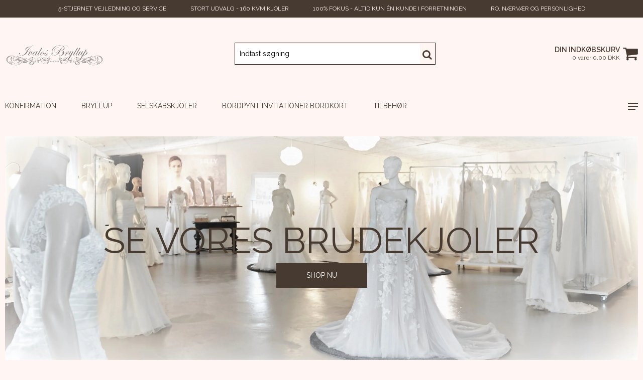

--- FILE ---
content_type: text/css
request_url: https://sw17929.sfstatic.io/upload_dir/templates/template108-athen_copy_1/assets/css/athen.css?v=20210909083632
body_size: 4979
content:
body{overflow-x:hidden}.container,.container.with-xlarge{width:100%}@media (min-width:1410px){.container,.container.with-xlarge{width:1400px;padding-left:10px;padding-right:10px}}.form-label{font-weight:400!important}.button-primary.button-icon{padding-left:1em}.button-primary.button-icon .fa{display:none}.w-notification{position:fixed;z-index:1005;top:0;left:0;right:0;bottom:-10px;display:flex;align-items:center;justify-content:center;background:rgba(0,0,0,.5)}.w-notification .panel{width:90%;max-width:600px;position:relative;border:none!important}.w-notification .modal-close-button{cursor:pointer;position:absolute;top:-14px;right:-14px;background:#777;color:#fff;font-size:20px;padding:4px 8px;border-radius:50%;box-shadow:0 0 5px rgba(0,0,0,.5)}.w-notification .modal-close-button:focus,.w-notification .modal-close-button:hover{color:#777;background:#fff}.usp-top{display:flex;justify-content:center;align-items:center}.usp-top .usp-inner{font-size:12px;padding:10px 24px}@media only screen and (max-width:960px){.usp-top{display:none}}.site-header{padding:40px 0}.site-header>.container>.row{display:flex;align-items:center}.site-header .logo.w-logo img{max-width:100%}.site-header .quick-cart-link{display:flex;align-items:center}.site-header .quick-cart-link img{margin:0;padding-left:6px;width:36px}.site-header .quick-cart-link>.fa{display:block;margin-left:6px;font-size:32px}.site-header .quick-cart-link .cart-overline{text-transform:uppercase;font-weight:600}.site-header .quick-cart-link .cart-underline{font-size:12px}.site-header .quick-cart-link .cart-overline,.site-header .quick-cart-link .cart-underline{text-align:right}.site-header .icon-nav{display:flex;justify-content:flex-end;align-items:center}.site-header .icon-nav .header-icon{font-size:20px}.site-header .icon-nav .header-icon.burger-icon{cursor:pointer;display:inline-block;position:relative;width:20px;height:14px;padding:0 0 0 20px;margin-left:20px!important;display:none}.site-header .icon-nav .header-icon.burger-icon .burger-line{cursor:pointer;position:absolute;left:0;display:block;flex:1;height:2px;width:20px}.site-header .icon-nav .header-icon.burger-icon .burger-line:first-child{top:0}.site-header .icon-nav .header-icon.burger-icon .burger-line:nth-child(2){top:50%;transform:translateY(-50%)}.site-header .icon-nav .header-icon.burger-icon .burger-line:nth-child(3){bottom:0;width:15px}@media only screen and (max-width:960px){.site-header .icon-nav .header-icon.burger-icon{display:block;margin-top:0}}.site-header .mobile-cart-link,.site-header .mobile-search-icon{display:none}@media only screen and (min-width:768px){.site-header .search-row{display:flex;justify-content:center}.site-header .search-row .search-module{width:400px}}@media only screen and (max-width:960px){.site-header .mobile-cart-link{display:flex}.site-header .cart-overline,.site-header .cart-underline{display:none}}@media only screen and (max-width:767px){.site-header{padding:20px 0}.site-header .search-row{display:none}.site-header .mobile-search-icon{display:block}.site-header .logo.w-logo img{max-width:100%;max-height:50px}.site-header .mobile-search-icon{cursor:pointer;font-size:24px!important;margin-right:8px}.site-header .mobile-cart-link .fa{font-size:28px}.site-header .burger-icon{height:18px!important}.site-header>.container>.row{display:flex;align-items:center}}.site-header .search-row .search-module .form-input{margin-top:2px;font-size:1em;padding:9px}.site-header .search-row .search-module .form-input::-moz-placeholder{color:#000;opacity:1}.site-header .search-row .search-module .form-input:-ms-input-placeholder{color:#000;opacity:1}.site-header .search-row .search-module .form-input::-ms-input-placeholder{color:#000;opacity:1}.site-header .search-row .search-module .form-input::placeholder{color:#000;opacity:1}.site-header .search-row .search-module .input-group-button button{border:none!important;background:none!important;font-size:20px;padding:6px}.site-header .search-row .search-module .form-input,.site-header .search-row .search-module .input-group-button,.site-header .search-row .search-module button{height:auto!important;border:none!important}.site-header .m-quick-cart .dropdown{float:none}.site-header .m-quick-cart .dropdown .dropdown-header{display:none}.site-header .m-quick-cart .dropdown .dropdown-container>*{padding:20px}.site-header .m-quick-cart .dropdown .dropdown-footer .button-primary{font-size:16px;padding:8px;padding-left:8px!important}.header-icon.burger-icon{margin-left:auto;margin-top:12px;cursor:pointer;display:inline-block;position:relative;width:20px;height:14px;padding:0 0 0 20px}.header-icon.burger-icon .burger-line{cursor:pointer;position:absolute;left:0;display:block;flex:1;height:2px;width:20px}.header-icon.burger-icon .burger-line:first-child{top:0}.header-icon.burger-icon .burger-line:nth-child(2){top:50%;transform:translateY(-50%)}.header-icon.burger-icon .burger-line:nth-child(3){bottom:0;width:15px}.search-close-button{display:none}.search-row{background:hsla(0,0%,100%,0);transition:background .2s}.search-row.search-overlay{background:rgba(0,0,0,.8);position:fixed;z-index:999;width:100%!important;top:0;bottom:0;left:0;right:0;display:flex!important;justify-content:center;align-items:center}.search-row.search-overlay .search-module{width:90%}.search-row.search-overlay .search-close-button{display:block;position:absolute;padding:30px;top:0;right:0;cursor:pointer}.search-row.search-overlay .search-close-button .fa{color:#fff;font-size:32px}.site-header .search-row.search-overlay .search-module .input-group-button button{background:#fff!important}@media only screen and (max-width:1280px){.site-header .logo.w-logo img{max-width:80%}}@media only screen and (max-width:768px){.site-header .logo.w-logo img{max-width:100%;max-height:50px}}.site-navigation{border-bottom:none!important}@media only screen and (max-width:960px){.site-navigation .burger-icon{display:none!important}}.pagedim{opacity:0;transition:opacity .2s}.hamburger-menu{position:fixed;z-index:1000;left:100%;top:0;bottom:0;min-width:33%;overflow-y:auto;transition:transform .2s}.hamburger-menu .burger-icon{display:none!important}@media only screen and (max-width:1040px){.hamburger-menu{min-width:none;width:50%}}@media only screen and (max-width:768px){.hamburger-menu{min-width:none;width:75%}}.hamburger-menu.show-menu{transform:translateX(-100%)}.hamburger-menu.show-menu+.pagedim{position:fixed;top:0;right:0;bottom:0;left:0;z-index:999;background:rgba(0,0,0,.4);opacity:1}.hamburger-menu .menu-inner-wrapper{background:#fff;min-height:100vh;margin-bottom:0}.hamburger-menu .menu-inner-wrapper ul{padding-left:0}.hamburger-menu .menu-inner-wrapper ul li{list-style-type:none}.hamburger-menu .dropdown .dropdown-menu{display:block;opacity:1;position:static;float:none;padding:0;display:none}.hamburger-menu .dropdown .dropdown-menu .dropdown-container{border:none!important}.hamburger-menu .dropdown .dropdown-menu .w-menu-item{border-bottom:none!important}.hamburger-menu .dropdown:hover .dropdown-menu{display:none!important}.hamburger-menu .dropdown.open .dropdown-menu{display:block!important}.hamburger-menu .menu-header{display:flex;justify-content:space-between;align-items:center;font-size:18px}.hamburger-menu .menu-header h6{font-weight:600;margin:0}.hamburger-menu .menu-header>*{padding:20px}.hamburger-menu .menu-close-button{cursor:pointer}.hamburger-menu .dropdown-pickers.settings-dropdowns{padding:20px}.hamburger-menu .dropdown-pickers.settings-dropdowns .button{display:block;width:100%}.hamburger-menu .dropdown-pickers.settings-dropdowns>*{display:inline-block;vertical-align:top;width:48%}.hamburger-menu .dropdown-pickers.settings-dropdowns .dropdown .dropdown-menu{display:none;min-width:100px}.hamburger-menu .dropdown-pickers.settings-dropdowns .dropdown.open .dropdown-menu{display:block}@media only screen and (max-width:540px){.hamburger-menu .dropdown-pickers.settings-dropdowns>*{width:100%;margin-bottom:20px}}.hamburger-menu .dropdown-menu{min-width:none;width:100%}.hamburger-menu .w-menu>li>a{padding:20px}.hamburger-menu .w-menu .parent.item-primary{pointer-events:none}.hamburger-menu .w-menu a{display:block}.hamburger-menu .dropdown{position:relative}.hamburger-menu .dropdown .marker{position:absolute;top:0;right:0;bottom:0;left:0;pointer-events:all!important;display:flex;justify-content:flex-end}.hamburger-menu .dropdown .marker i{padding:18px 24px;border:none}.hamburger-menu .dropdown.open .fa:before{content:"\f0d8"}#menuReplace,.menu-dropdown-toggle{display:none}@media only screen and (max-width:768px){#menuReplace{display:block}.site-navigation{display:none}.site-header{box-shadow:0 3px 5px rgba(0,0,0,.08)}.logo.w-logo img{margin:0}#menuReplace .b-category-li-0>a{font-weight:700}#menuReplace .b-category-li-0 a{display:block;padding:20px}#menuReplace .b-category-li-0 .dropdown-megamenu{padding:0 20px}#menuReplace .b-category-li-0 .b-productcategories-level-2{margin:0 0 0 20px}#menuReplace .parent-category>a{position:relative}#menuReplace .parent-category .menu-dropdown-toggle{display:block;position:absolute;z-index:1001;top:0;right:0;width:50%;text-align:right;padding:20px}#menuReplace .parent-category .dropdown-megamenu{display:none}#menuReplace .parent-category .dropdown-megamenu.visible{display:block}.sidebarMenu{margin-top:-8px}.sidebarMenu .w-menu-item.item-1,.sidebarMenu .w-menu-item.item-8{display:none}}.menu-action-header{cursor:pointer}.main-menu{position:relative;z-index:998}.main-menu #clonedMenu{list-style:none;padding-left:0;display:flex}.main-menu #clonedMenu .menu-dropdown-toggle{display:none}.main-menu #clonedMenu li.b-category-li-0>a{display:block;text-transform:uppercase;padding:10px 50px 10px 0}.main-menu #clonedMenu li.b-category-li-0 .dropdown-megamenu{display:none;position:absolute;right:0;left:0;padding:20px;box-shadow:0 5px 10px 0 rgba(0,0,0,.05)}.main-menu #clonedMenu li.b-category-li-0 .dropdown-megamenu .container{padding:10px 0;box-shadow:0 -5px 5px 0 rgba(0,0,0,.03)}.main-menu #clonedMenu li.b-category-li-0 .dropdown-megamenu .b-productcategories-level-1{display:flex}.main-menu #clonedMenu li.b-category-li-0 .dropdown-megamenu .b-productcategories-level-1>li{width:20%;padding-right:20px}.main-menu #clonedMenu li.b-category-li-0 .dropdown-megamenu .b-productcategories-level-1>li>a{display:block;padding:12px 0;font-size:16px}.main-menu #clonedMenu li.b-category-li-0 .dropdown-megamenu .b-productcategories-level-1 .b-productcategories-level-2{margin-top:10px}.main-menu #clonedMenu li.b-category-li-0 .dropdown-megamenu .b-productcategories-level-1 .b-productcategories-level-2 a{display:block;padding:6px 0}.main-menu #clonedMenu li.b-category-li-0:hover .dropdown-megamenu{display:block}.main-menu #clonedMenu ul{padding-left:0}.main-menu #clonedMenu li{list-style-type:none}.hideExcess li:nth-child(1n+11){display:none}.site-footer *{line-height:1.8}.site-footer hr{display:none}.site-footer a{display:inline-block}.site-footer .h4,.site-footer h4{font-size:18px;font-weight:600}.site-footer ul{padding-left:0;list-style:none}.site-footer .w-newsletter-signup .panel-body,.site-footer .w-newsletter-signup .panel-footer,.site-footer .w-newsletter-signup .panel-heading{padding-left:0}.site-footer .w-newsletter-signup .panel-heading{padding-top:0;border-bottom:none}.site-footer .w-newsletter-signup .panel-heading p{padding-top:20px;padding-bottom:0}.site-footer .w-newsletter-signup .panel-body{padding-top:0}.site-footer .w-newsletter-signup .panel-footer{padding-top:0;border-top:none}.site-footer .w-newsletter-signup .button-primary{text-transform:uppercase;display:block;width:100%;font-size:16px}.site-footer .w-newsletter-signup fieldset+fieldset{margin-top:24px}.site-footer .w-newsletter-signup .form-input{border-top:none;border-left:none;border-right:none;font-size:14px;padding-left:0;color:#000!important}.site-footer .social-links{padding:0!important}.site-footer .social-links .social-link{line-height:1;font-size:24px;display:inline;margin-right:20px}.site-footer .social-links .social-link .fa{padding:0}@media only screen and (max-width:960px){.site-footer .col-xl-6+.col-xl-6{margin-top:30px}}.footer-paymenticons{margin-bottom:-20px}.pageTypeFrontpage .site-slider{position:relative}.site-slider .owl-pagination{display:none}.site-slider .w-slider-caption{position:absolute;top:0;bottom:0;left:0;right:0;background:none!important;display:flex;flex-direction:column;align-items:center;justify-content:center}.site-slider .w-slider-caption .item-title .h2{text-transform:uppercase}@media only screen and (min-width:1200px){.site-slider .w-slider-caption .item-title .h2{font-size:72px}}.site-slider .w-slider-caption .item-text .h4{margin-bottom:20px}.site-slider .w-slider-caption .item-link .button-text{display:inline-block;padding-left:60px;padding-right:60px;text-transform:uppercase}.site-slider .w-slider-caption .item-link .button-text .fa{display:none}.m-text-header,.page-title{border:none}.m-text-header .h1,.m-text-header h1,.page-title .h1,.page-title h1{text-transform:uppercase}@media only screen and (min-width:960px){.m-text-header .h1,.m-text-header h1,.page-title .h1,.page-title h1{font-size:36px}}.frontpage-content .m-text-article{text-align:center;margin-bottom:30px}.frontpage-content .m-text-article *{line-height:1.8}.category-item:hover{opacity:.8}.category-item .category-item-content{position:relative}.category-item .category-item-title{position:absolute;bottom:30px;width:100%;text-align:center}.category-item .category-item-title a .h5{display:inline-block;padding:10px 24px}.frontpage-category-item{position:relative;overflow:hidden}.frontpage-category-item img{width:100%!important;height:100%!important;-o-object-fit:cover;object-fit:cover;margin-bottom:0}.frontpage-featured{display:-ms-grid;display:grid;-ms-grid-columns:1fr 1fr 1fr 1fr;-ms-grid-rows:350px 350px;grid-template-columns:repeat(4,1fr);grid-template-rows:repeat(2,350px);grid-column-gap:30px;grid-row-gap:30px;margin-bottom:30px}.frontpage-featured .category-item:first-child{-ms-grid-column:1;-ms-grid-row:1;-ms-grid-row-span:2;-ms-grid-column-span:2;grid-area:1/1/3/3}.frontpage-featured .category-item:nth-child(2){-ms-grid-column:3;-ms-grid-row:1;grid-area:1/3/2/4}.frontpage-featured .category-item:nth-child(3){-ms-grid-column:4;-ms-grid-row:1;grid-area:1/4/2/5}.frontpage-featured .category-item:nth-child(4){-ms-grid-column:3;-ms-grid-row:2;-ms-grid-column-span:2;grid-area:2/3/3/5}.frontpage-featured.gridFallback .category-item a{display:block}.frontpage-featured.gridFallback .category-item:first-child a{margin-right:12px}.frontpage-featured.gridFallback .category-item:nth-child(2) a{margin-left:12px;margin-bottom:12px;margin-right:6px}.frontpage-featured.gridFallback .category-item:nth-child(3) a{margin-bottom:12px;margin-left:18px}.frontpage-featured.gridFallback .category-item:nth-child(4) a{margin-left:12px;margin-top:8px}.frontpage-featured .fp-placeholder{width:100%;height:100%}.frontpage-featured .category-item{margin-bottom:0}@media only screen and (max-width:1100px){.frontpage-featured{display:flex;flex-wrap:wrap;margin-right:0;-ms-grid-columns:none;grid-template-columns:none;-ms-grid-rows:none;grid-template-rows:none;grid-column-gap:0;grid-row-gap:0}.frontpage-featured .category-item{width:calc(50% - 30px);padding:0 15px;margin-bottom:30px}}@media only screen and (max-width:768px){.frontpage-featured .category-item{width:50%;margin:0 0 30px;padding:0 15px}}@media only screen and (max-width:568px){.frontpage-featured .category-item{width:100%;margin:0 15px 30px}}.usp-frontpage{position:relative;margin-top:-20px;margin-bottom:22px}.usp-frontpage .usp-slider{display:flex;justify-content:space-around;align-items:center}.usp-frontpage .usp-line{position:absolute;top:50%;height:2px;width:100%}@media only screen and (max-width:768px){.usp-frontpage .usp-line{display:none}}.usp-frontpage .owl-item,.usp-frontpage .usp-slider>.usp-inner{width:20%;padding:30px 20px;text-align:center;position:relative;z-index:2;font-size:12px}.usp-frontpage .owl-item .fa,.usp-frontpage .usp-slider>.usp-inner .fa{display:block;font-size:20px;margin-bottom:8px}.usp-frontpage .owl-item{padding:0 20px}.usp-frontpage .owl-item .usp-inner{padding:30px 20px}.usp-frontpage .owl-buttons .owl-next,.usp-frontpage .owl-buttons .owl-prev{position:absolute;z-index:3;top:45%}.usp-frontpage .owl-buttons .owl-next .fa,.usp-frontpage .owl-buttons .owl-prev .fa{font-size:16px;color:#000!important}.usp-frontpage .owl-buttons .owl-next{right:40px}.usp-frontpage .owl-buttons .owl-prev{left:40px}#frontpage-brands-products{padding:40px 0}#frontpage-brands-products .owl-wrapper{display:flex!important;align-items:center}#frontpage-brands-products img{max-width:100%}.panel-footer.brands__flex{padding:1em!important;border:0;align-items:center}.panel-footer.brands__flex:hover{opacity:.8}.panel-footer.brands__flex #frontpage-brands-products .owl-wrapper-outer .owl-wrapper .owl-item a{display:flex;align-items:center;justify-content:center}.productItem .type-col,.productItem .type-row{border:none!important;transition:all .2s;transform:scale(1);box-shadow:0,0,0,transparent}.productItem .type-col.highlightedItem,.productItem .type-col:hover,.productItem .type-row.highlightedItem,.productItem .type-row:hover{box-shadow:0 50px 95px -15px rgba(0,0,0,.15)}.productItem .type-col .product-transaction,.productItem .type-row .product-transaction{border-top:none!important;background:none!important}.productItem .type-col .m-productlist-stock,.productItem .type-col .m-productlist-title,.productItem .type-col .m-reviews-stars{text-align:center}.productItem .type-col .m-productlist-discount{margin-bottom:0;padding:0 8px}.productItem .type-col .m-productlist-itemNumber,.productItem .type-col .m-productlist-short-description *{text-align:center}.productItem .type-col .prices{display:flex;flex-wrap:wrap;justify-content:center}.productItem .type-col .prices *{display:block;flex:1;min-width:50%;margin:0;text-align:center}.productItem .type-col .prices .product-various-price-info{min-width:100%}.productItem .type-col .prices .m-productlist-price{font-size:14px;font-weight:700}.select2-container .select2-choice{box-shadow:none!important;height:auto!important;padding:4px 12px}.select2-container .select2-choice .select2-arrow b{height:auto!important;background:none!important;margin-top:4px;margin-right:10px}.select2-container .select2-choice .select2-arrow b:after{font-family:FontAwesome;content:"\f078"}.select2-container.select2-dropdown-open .select2-choice .select2-arrow b:after{content:"\f077"}@media only screen and (-webkit-min-device-pixel-ratio:1.5),only screen and (-webkit-min-device-pixel-ratio:2),only screen and (min-resolution:2dppx){.select2-container .select2-choice .select2-arrow b,.select2-container .select2-choice abbr,.select2-search-choice-close,.select2-search input{background-image:none!important}}.categoryOverlay{display:block;width:100%;min-height:200px}.category-item-image,.categoryOverlay{display:block;margin:0 auto}.category-item-image img{position:static!important}.category-description *,.category-short-description *{line-height:1.8}.category-description{margin-bottom:20px}.badge{text-transform:uppercase;font-weight:400;padding:8px 12px}.m-product .splash,.m-productlist .splash{left:18px}@media only screen and (max-width:768px){.productItem.col-xl-6{width:50%!important;float:none;display:inline-block;vertical-align:top}}.m-product-transaction.product-transaction .m-product-transaction-unittitle{display:none!important}.m-product-transaction.product-transaction .m-product-transaction-amount input{border-right:1px solid #cfcfcf!important;padding:1em;height:auto}.m-product-transaction.product-transaction .col-s-2:first-child{width:25%}.m-product-transaction.product-transaction .col-s-2:last-child{width:75%}@media only screen and (max-width:768px){.m-product-transaction.product-transaction .col-s-2:first-child{width:33%}.m-product-transaction.product-transaction .col-s-2:last-child{width:66%}}.m-product-transaction.product-transaction .button,.m-product-transaction.product-transaction .button-primary,.m-product-transaction.product-transaction .button-primary.button-icon.pull-right{width:100%;font-size:1.25em;text-transform:uppercase}.pageTypeproduct .modules.m-product{padding-bottom:20px;margin-bottom:50px}.pageTypeproduct .m-product-title{text-transform:none}.pageTypeproduct .m-product-orderform-dropdown-list-item .m-product-orderform-transaction{padding-top:3px}.pageTypeproduct .m-product-wishlist-button:before{font-family:FontAwesome;padding-right:4px;content:"\f06b"}.pageTypeproduct .m-product.m-product-additional-info{margin:40px 0}.pageTypeproduct .m-product.m-product-additional-info .nav-tabs .xsmall.button-icon,.pageTypeproduct .m-product.m-product-additional-info .nav-tabs .xsmall.pager-group>.button-icon{padding-left:.5em!important}.pageTypeproduct .m-product.m-product-additional-info .nav-tabs>li{float:none;display:block}.pageTypeproduct .m-product.m-product-additional-info .nav-tabs>li a.tab-link{display:block;width:100%;padding:12px 0;background:none!important;border-left:none;border-right:none;position:relative}.pageTypeproduct .m-product.m-product-additional-info .nav-tabs>li a.tab-link:after{position:absolute;right:0;font-family:FontAwesome;content:"\f067"}.pageTypeproduct .m-product.m-product-additional-info .nav-tabs>li .pane{padding:20px 0;display:none}.pageTypeproduct .m-product.m-product-additional-info .nav-tabs>li .panel-body{padding:0}.pageTypeproduct .m-product.m-product-additional-info .nav-tabs>li.active .pane{display:block}.pageTypeproduct .m-product.m-product-additional-info .nav-tabs>li.active a.tab-link:after{content:"\f068"}.pageTypeproduct .m-product-nav .m-product-nav-cycle .button{padding:.5em 1em!important;margin-right:6px}@media only screen and (max-width:768px){.pageTypeproduct .m-product-nav .m-product-nav-cycle .pager-group{display:flex;justify-content:space-between}.pageTypeproduct .m-product-nav .m-product-nav-cycle .button{display:flex;align-items:center;justify-content:center;max-width:95%;margin-right:0}}.pageTypeproduct .variantInfoPanel .panel-warning{border:none;background:none;padding:0;margin-top:0;margin-bottom:30px}.pageTypeproduct .variantInfoPanel .panel-warning .panel-body{padding:0}.pageTypeproduct .m-product-price-before-discount{padding-left:10px}.pageTypeproduct .m-widgets.w-social *{width:auto!important}.pageTypeproduct .m-widgets.w-social iframe{position:static!important}.pageTypeproduct .t-striped li{background:none!important}.pageTypeproduct hr{border-top:none!important}.pageTypeproduct .m-product-buttons-list-separator,.pageTypeproduct .m-product-description-separator,.pageTypeproduct .m-product-dropdown-list-separator,.pageTypeproduct .m-product-packet-separator-variant{display:none!important}.pageTypeproduct .m-product-price{font-weight:600}.pageTypeproduct .button-primary.button-icon.pull-right,.pageTypeproduct .m-product-transaction-amount .input-group{width:100px}@media only screen and (max-width:768px){.pageTypeproduct .button-primary.button-icon.pull-right,.pageTypeproduct .m-product-transaction-amount .input-group{width:100%}}.pageTypeproduct .button-primary.button-icon.pull-right,.pageTypeproduct .m-product-transaction-button .button-primary{max-width:250px;margin-left:-100px}@media only screen and (max-width:1250px){.pageTypeproduct .button-primary.button-icon.pull-right,.pageTypeproduct .m-product-transaction-button .button-primary{margin-left:-50px}}@media only screen and (max-width:768px){.pageTypeproduct .button-primary.button-icon.pull-right,.pageTypeproduct .m-product-transaction-button .button-primary{margin-left:0;max-width:100%}}.pageTypecart .m-cart .button-primary{display:inline-block;font-size:16px;font-weight:500}.pageTypecart .cart-utility-actions .button{margin:0;max-width:300px;display:inline-block}@media only screen and (max-width:768px){.pageTypecart .cart-utility-actions .button{max-width:50%;width:40%}}.pageTypecart .m-cart-coupon-row .button{display:inline-block}.pageTypecart .m-cart-product-title{font-weight:700}.pageTypecart .cart-link-addto-wishlist{padding-left:0}@media only screen and (max-width:768px){.pageTypecart .cart-link-addto-wishlist{text-align:left;padding:20px 20px 10px 0}}.pageTypecart .cart-total-value .button-text{padding-right:0}.pageTypecart .cart-total-value .button-text:before{font-family:FontAwesome;content:"\f1f8";padding-right:4px}@media only screen and (max-width:768px){.pageTypecart .cart-total-value .button-text{display:inline-block;text-align:left;padding-left:0}}.pageTypecart .m-cart-content .t-striped li{background:none!important}.pageTypecart .m-cart-free-delivery{font-weight:700}.cart-content .productItem,.products-related-list .productItem{margin-bottom:0}.pageTypecheckout .step5 .conditions .button{display:none}.pageTypecheckout .step5 .conditions .button-primary{display:block;width:100%;font-size:1.25em;font-weight:700}.pageTypecheckout .orderSummary .panel{border:none}.pageTypecheckout .orderSummary .t-striped li{background:none!important}.pageTypecheckout .orderSummary .table tr:last-of-type td{border-bottom:none}@media only screen and (max-width:400px){.productItem .product-transaction .col-s-1{display:none}.productItem .product-transaction .col-s-3{width:100%!important}.w-notification .panel{margin-right:20px}}.pageTypeproduct .category-item-image img{width:100%!important;height:200px!important;-o-object-fit:cover;object-fit:cover}.product-slider-theme img{margin:0 auto}.pageTypeproduct .m-product-nav .m-product-nav-cycle .button.m-product-nav-prev{padding-left:3em!important}.pageTypeproduct .m-product-nav .m-product-nav-cycle .button.m-product-nav-next{padding-right:3em!important}.hamburger-menu .menu-inner-wrapper ul li{position:relative;z-index:1000}.m-product .m-orderform .m-product-transaction.product-transaction .m-product-transaction-button .w-checkout-buttons,.m-product .m-orderform .m-product-transaction.product-transaction .m-product-transaction-button>[name=cartadd]{margin-left:0}.m-product .m-orderform .m-product-transaction.product-transaction .m-product-transaction-button .w-checkout-buttons .w-checkout-button{width:auto;margin-left:auto}.m-product .m-orderform .m-product-transaction.product-transaction .m-product-transaction-button .w-checkout-buttons .w-checkout-buttons-headline{text-align:right}@media (max-width:768px){.m-product .m-orderform .m-product-transaction.product-transaction .m-product-transaction-button .w-checkout-buttons .w-checkout-buttons-headline{text-align:center}}@media (max-width:768px){.m-product .m-orderform .m-product-transaction.product-transaction .m-product-transaction-button .w-checkout-buttons .w-checkout-option .w-checkout-button{margin-right:auto;width:100%;max-width:200px}.m-product .m-orderform .m-product-transaction.product-transaction .m-product-transaction-button .w-checkout-buttons .w-checkout-option .w-checkout-button>img{width:100%}}.m-product .w-checkout-buttons{margin-bottom:1em;margin-left:-100px}@media (max-width:1250px){.m-product .w-checkout-buttons{margin-left:-50px}}@media (max-width:768px){.m-product .w-checkout-buttons{margin-left:0}.m-product .w-checkout-buttons .w-checkout-buttons-headline{text-align:center}}@media (min-width:768px){.m-product .w-checkout-buttons .w-checkout-button{margin:0}}@media (max-width:411px){.m-product .w-checkout-buttons .w-checkout-button{margin-right:auto}}.footer-brands,.usp-frontpage .owl-item .fa,.usp-frontpage .usp-line{display:none}.usp-frontpage .usp-inner{min-height:92px!important}.m-productlist-item{border-style:solid}.sticky{position:fixed!important;top:0!important;width:100%!important;z-index:10000!important}@media only screen and (max-width:768px){.site-header{position:fixed!important;top:0!important;width:100%!important;z-index:200!important}.site-slider{margin-top:90px!important}}#clonedMenu{flex-wrap:wrap!important}
/*# sourceMappingURL=athen.css.map */


--- FILE ---
content_type: text/css
request_url: https://sw17929.sfstatic.io/upload_dir/templates/template108-athen_copy_1/assets/css/theme.css?v=20251101125355
body_size: 5612
content:
/*
 * This file is generated dynamically by the system. Avoid editing this file manually
 */
@import url("https://fonts.googleapis.com/css?family=Raleway:400,500,600,700&display=swap");/* Add a border to the thumbnails. */html{color:#473a31;}h1,.h1,h2,.h2,h3,.h3,h4,.h4,h5,.h5,h6,.h6{color:#473a31;}a:visited,a{color:#473a31;}a:visited h1,a h1,a:visited .h1,a .h1,a:visited h2,a h2,a:visited .h2,a .h2,a:visited h3,a h3,a:visited .h3,a .h3,a:visited h4,a h4,a:visited .h4,a .h4,a:visited h5,a h5,a:visited .h5,a .h5,a:visited h6,a h6,a:visited .h6,a .h6,h1 a:visited,h1 a,.h1 a:visited,.h1 a,h2 a:visited,h2 a,.h2 a:visited,.h2 a,h3 a:visited,h3 a,.h3 a:visited,.h3 a,h4 a:visited,h4 a,.h4 a:visited,.h4 a,h5 a:visited,h5 a,.h5 a:visited,.h5 a,h6 a:visited,h6 a,.h6 a:visited,.h6 a,a:visited h1,a h1,.h1 a:visited,.h1 a,a:visited h2,a h2,a:visited .h2,a .h2,a:visited h3,a h3,a:visited .h3,a .h3,a:visited h4,a h4,a:visited .h4,a .h4,a:visited h5,a h5,a:visited .h5,a .h5,a:visited h6,a h6,a:visited .h6,a .h6{color:#473a31;text-decoration:none;}a:hover{text-decoration:none;color:#655346;}a:focus{outline:thin dotted;}a a:hover,a a:active{outline:none;}s,del{color:#745f50;}small{color:#745f50;}mark,.mark{color:#fff;background-color:#473a31;border-radius:0;}hr{border-color:#473a31;}.form-input,.form-label.input-group-main{-webkit-border-radius:0;-moz-border-radius:0;-ms-border-radius:0;border-radius:0;border-color:#cfcfcf !important;background-color:#fff;color:#656764;-webkit-box-shadow:inset 0 1px 5px rgba(0, 0, 0, .1) 0px 5px #333 ;-moz-box-shadow:inset 0 1px 5px rgba(0, 0, 0, .1) 0px 5px #333 ;box-shadow:inset 0 1px 5px rgba(0, 0, 0, .1) 0px 5px #333 ;}.form-input:hover,.form-label.input-group-main:hover{background-color:#fcfcfc;}.form-input:focus,.form-label.input-group-main:focus{-webkit-box-shadow:0 0 4px 1px rgba(190, 234, 255, .75) inset 0 1px 5px rgba(0, 0, 0, .1) 5px #333 ;-moz-box-shadow:0 0 4px 1px rgba(190, 234, 255, .75) inset 0 1px 5px rgba(0, 0, 0, .1) 5px #333 ;box-shadow:0 0 4px 1px rgba(190, 234, 255, .75) inset 0 1px 5px rgba(0, 0, 0, .1) 5px #333 ;}.form-input.is-disabled,.form-label.input-group-main.is-disabled,.form-input:disabled,.form-label.input-group-main:disabled{color:#b2b3b1;background-color:#fcfcfc;}.form-select option:disabled{color:#745f50;}.input-group-image img,.input-group-main,.input-group-addon{border-color:#cfcfcf !important;}.input-group:hover .input-group-image img,.input-group-image .input-group:hover img,.input-group:hover .input-group-main,.input-group:hover .input-group-addon,.input-group:focus .input-group-image img,.input-group-image .input-group:focus img,.input-group:focus .input-group-main,.input-group:focus .input-group-addon{background-color:#fcfcfc;}.input-group-image > img{-webkit-border-radius:0;-moz-border-radius:0;-ms-border-radius:0;border-radius:0;}.input-group-addon{-webkit-border-radius:0;-moz-border-radius:0;-ms-border-radius:0;border-radius:0;color:#656764;background-color:#fcfcfc;}.input-group .input-group-addon:first-child,.input-group .input-group-main:first-child{border-top-right-radius:0;border-bottom-right-radius:0;border-right:0;}.input-group .input-group-addon:not(:first-child):not(:last-child),.input-group .input-group-main:not(:first-child):not(:last-child){border-right:0;-webkit-border-radius:0;-moz-border-radius:0;-ms-border-radius:0;border-radius:0;}.input-group .input-group-addon:last-child,.input-group .input-group-main:last-child{border-top-left-radius:0;border-bottom-left-radius:0;}.input-group .input-group-button:first-child > .button{border-top-right-radius:0;border-bottom-right-radius:0;border-right:0;margin-right:-1px;}.input-group .input-group-button:not(:first-child):not(:last-child) > .button{border-right:0;margin-left:-1px;-webkit-border-radius:0;-moz-border-radius:0;-ms-border-radius:0;border-radius:0;}.input-group .input-group-button:last-child > .button{border-top-left-radius:0;border-bottom-left-radius:0;margin-left:-1px;}.input-group .input-group-image:first-child > img{border-top-right-radius:0;border-bottom-right-radius:0;border-right:0;margin-right:-1px;}.input-group .input-group-image:not(:first-child):not(:last-child) > img{border-right:0;margin-left:-1px;-webkit-border-radius:0;-moz-border-radius:0;-ms-border-radius:0;border-radius:0;}.input-group .input-group-image:last-child > img{border-top-left-radius:0;border-bottom-left-radius:0;margin-left:-1px;}.badge{-webkit-border-radius:0;-moz-border-radius:0;-ms-border-radius:0;border-radius:0;}.badge.badge-clean{background-color:transparent;color:#473a31;}.badge.badge-info{background-color:#ededeb;border-color:#d5d5d0;color:#79792d;}.badge.badge-info a{color:#79792d;font-weight:bold;text-decoration:underline;}.badge.badge-succes{background-color:#e2f0dd;border-color:#c4e0ba;color:#318b10;}.badge.badge-succes a{color:#318b10;font-weight:bold;text-decoration:underline;}.badge.badge-warning{background-color:#e3f5fa;border-color:#b8e6f2;color:#0086ab;}.badge.badge-warning a{color:#0086ab;font-weight:bold;text-decoration:underline;}.badge.badge-danger{background-color:#ebdddf;border-color:#d8bdc1;color:#b84455;}.badge.badge-danger a{color:#b84455;font-weight:bold;text-decoration:underline;}.button,.button-text,.button-group,.button-default,.button-primary{-webkit-border-radius:0;-moz-border-radius:0;-ms-border-radius:0;border-radius:0;}.button-group{border-color:#473a31;}.button-group > li .button{-webkit-border-radius:0;-moz-border-radius:0;-ms-border-radius:0;border-radius:0;}.button-group > li:first-child > .button{border-top-left-radius:0;border-bottom-left-radius:0;}.button-group > li:last-child > .button{border-top-right-radius:0;border-bottom-right-radius:0;}.button,.button:visited{border-color:#cdc3c3;color:#6c6c6c;background-color:#f0eded;}.button:hover,.button:visited:hover,.button:focus,.button:visited:focus{color:#6c6c6c;background-color:#e4dfdf;}.button:active,.button:visited:active{color:#6c6c6c;-webkit-box-shadow:inset 0 2px 3px rgba(0, 0, 0, .15) 0px 5px #333 ;-moz-box-shadow:inset 0 2px 3px rgba(0, 0, 0, .15) 0px 5px #333 ;box-shadow:inset 0 2px 3px rgba(0, 0, 0, .15) 0px 5px #333 ;}.button.is-disabled,.button:visited.is-disabled,.button:disabled,.button:visited:disabled{color:#6c6c6c !important;border-color:#efefef;background-color:#efefef;}.button.button-icon > .fa{color:#6c6c6c;background-color:#d9d1d1;}.button.button-icon:active > .fa{-webkit-box-shadow:inset 0 2px 3px rgba(0, 0, 0, .15) 0px 5px #333 ;-moz-box-shadow:inset 0 2px 3px rgba(0, 0, 0, .15) 0px 5px #333 ;box-shadow:inset 0 2px 3px rgba(0, 0, 0, .15) 0px 5px #333 ;}.button.button-icon:hover > .fa,.button.button-icon:focus > .fa{background-color:#c2b5b5;color:#6c6c6c;}.button.button-icon.is-disabled,.button.button-icon:disabled{border-color:#efefef;}.button.button-icon.is-disabled > .fa,.button.button-icon:disabled > .fa{background-color:#efefef !important;}.button.button-icon > .fa{-webkit-border-radius:0;-moz-border-radius:0;-ms-border-radius:0;border-radius:0;border-bottom-left-radius:0;border-top-left-radius:0;border-top-right-radius:0;border-bottom-right-radius:0;}.button.button-icon.right > .fa{-webkit-border-radius:0;-moz-border-radius:0;-ms-border-radius:0;border-radius:0;border-top-left-radius:0;border-bottom-left-radius:0;border-top-right-radius:0;border-bottom-right-radius:0;}.button-primary,.button-primary:visited{border-color:#745f50;color:#fff6f3;background-color:#473a31;}.button-primary:hover,.button-primary:visited:hover,.button-primary:focus,.button-primary:visited:focus{color:#fff6f3;background-color:#56463b;}.button-primary:active,.button-primary:visited:active{color:#fff6f3;-webkit-box-shadow:inset 0 2px 3px rgba(0, 0, 0, .15) 0px 5px #333 ;-moz-box-shadow:inset 0 2px 3px rgba(0, 0, 0, .15) 0px 5px #333 ;box-shadow:inset 0 2px 3px rgba(0, 0, 0, .15) 0px 5px #333 ;}.button-primary.is-disabled,.button-primary:visited.is-disabled,.button-primary:disabled,.button-primary:visited:disabled{color:#fef7f4 !important;border-color:#3c3c3c;background-color:#3c3c3c;}.button-primary.button-icon > .fa{color:#fff6f3;background-color:#655346;}.button-primary.button-icon:active > .fa{-webkit-box-shadow:inset 0 2px 3px rgba(0, 0, 0, .15) 0px 5px #333 ;-moz-box-shadow:inset 0 2px 3px rgba(0, 0, 0, .15) 0px 5px #333 ;box-shadow:inset 0 2px 3px rgba(0, 0, 0, .15) 0px 5px #333 ;}.button-primary.button-icon:hover > .fa,.button-primary.button-icon:focus > .fa{background-color:#836b5b;color:#fff6f3;}.button-primary.button-icon.is-disabled,.button-primary.button-icon:disabled{border-color:#3c3c3c;}.button-primary.button-icon.is-disabled > .fa,.button-primary.button-icon:disabled > .fa{background-color:#3c3c3c !important;}.button-text,.button-text:visited{color:#473a31;text-decoration:none;background-color:transparent;}.button-text:hover,.button-text:visited:hover,.button-text:focus,.button-text:visited:focus{color:#56463b;background-color:transparent;text-decoration:underline;-webkit-box-shadow:none 0px 5px #333 ;-moz-box-shadow:none 0px 5px #333 ;box-shadow:none 0px 5px #333 ;}.button-text:active,.button-text:visited:active{color:#655346;}.symbol.symbol-button{color:#9e8573;}.symbol.symbol-button:hover{color:#473a31;}.panel-success{background-color:#e2f0dd;border-color:#c4e0ba;color:#318b10;}.panel-success h1,.panel-success h2,.panel-success h3,.panel-success h4,.panel-success h5,.panel-success h6,.panel-success .h1,.panel-success .h2,.panel-success .h3,.panel-success .h4,.panel-success .h5,.panel-success .h6{color:#318b10;}.panel-success .panel-footer,.panel-success .panel-heading{border-color:#c4e0ba;}.panel-success a{color:#318b10;font-weight:bold;text-decoration:underline;}.panel-warning{background-color:#e3f5fa;border-color:#b8e6f2;color:#0086ab;}.panel-warning h1,.panel-warning h2,.panel-warning h3,.panel-warning h4,.panel-warning h5,.panel-warning h6,.panel-warning .h1,.panel-warning .h2,.panel-warning .h3,.panel-warning .h4,.panel-warning .h5,.panel-warning .h6{color:#0086ab;}.panel-warning .panel-footer,.panel-warning .panel-heading{border-color:#b8e6f2;}.panel-warning a{color:#0086ab;font-weight:bold;text-decoration:underline;}.panel-danger{background-color:#ebdddf;border-color:#d8bdc1;color:#b84455;}.panel-danger h1,.panel-danger h2,.panel-danger h3,.panel-danger h4,.panel-danger h5,.panel-danger h6,.panel-danger .h1,.panel-danger .h2,.panel-danger .h3,.panel-danger .h4,.panel-danger .h5,.panel-danger .h6{color:#b84455;}.panel-danger .panel-footer,.panel-danger .panel-heading{border-color:#d8bdc1;}.panel-danger a{color:#b84455;font-weight:bold;text-decoration:underline;}.panel-default{border-color:transparent;color:#473a31;background-color:transparent;}.panel-default .panel-heading,.panel-default .panel-footer{border-color:transparent;}.panel-border{border-color:#473a31;color:#473a31;background-color:#fff6f3;}.panel-border .panel-footer,.panel-border .panel-heading{background-color:#ffe3da;border-color:#473a31;}.panel-border .t-striped > li:nth-child(odd){background-color:#ffd0c0;}.panel-border .panel-heading,.panel-border .panel-footer{border-color:#473a31;}.panel-info{background-color:#ededeb;border-color:#d5d5d0;color:#79792d;}.panel-info h1,.panel-info h2,.panel-info h3,.panel-info h4,.panel-info h5,.panel-info h6,.panel-info .h1,.panel-info .h2,.panel-info .h3,.panel-info .h4,.panel-info .h5,.panel-info .h6{color:#79792d;}.panel-info .panel-footer,.panel-info .panel-heading{border-color:#d5d5d0;}.panel-info a{color:#79792d;font-weight:bold;text-decoration:underline;}.panel-rounded{-webkit-border-radius:0;-moz-border-radius:0;-ms-border-radius:0;border-radius:0;}.nav-default li a,.nav .dropdown-menu li a,.nav .dropdown-stripped li a,.nav-menu li a{color:#473a31;}.nav-default li a:hover,.nav .dropdown-menu li a:hover,.nav .dropdown-stripped li a:hover,.nav-menu li a:hover{color:#745f50;}.nav-default li.active > a,.nav .dropdown-menu li.active > a,.nav .dropdown-stripped li.active > a,.nav-menu li.active > a{color:#0c0906;}.nav-default > li > a,.nav .dropdown-menu > li > a,.nav .dropdown-stripped > li > a,.nav-menu > li > a{border-color:transparent !important;}.nav-pills > li > a{background-color:transparent;}.nav-pills > li > a:hover{background-color:#d9d1d1;color:#6c6c6c;-webkit-border-radius:0;-moz-border-radius:0;-ms-border-radius:0;border-radius:0;}.nav-pills > li.active > a{background-color:#f0eded;color:#6c6c6c;}.nav-tabs{border-bottom-width:1px;border-bottom-style:solid;border-bottom-color:#473a31;}.nav-tabs li > a{-webkit-border-radius:0 0 0 0;-moz-border-radius:0 0 0 0;-ms-border-radius:0 0 0 0;border-radius:0 0 0 0;border-color:transparent;border-width:1px;border-style:solid;}.nav-tabs li > a:hover{background-color:#ffd0c0;color:#473a31;border-bottom-color:#473a31;}.nav-tabs li.active > a{color:#473a31;background-color:#fff6f3;border-color:#473a31;border-width:1px;border-style:solid;}.nav-tabs li.active > a:hover{border-bottom-color:#fff6f3;}.nav-tabs.nav-justified > li > a{border-bottom-width:1px;border-bottom-style:solid;border-bottom-color:#473a31;}.nav-tabs.nav-justified > li.active > a{border-width:1px;border-style:solid;border-color:#473a31;}.t-panel-clean > .pane{background:#fff6f3;border-right:1px solid;border-left:1px solid;border-bottom:1px solid;border-color:#473a31;}.navbar .navbar-brand{color:#473a31;}.dropdown .dropdown,.dropdown .dropdown-menu{border-radius:0 !important;}.dropdown-container{-webkit-border-radius:0;-moz-border-radius:0;-ms-border-radius:0;border-radius:0;border-color:#473a31;background-color:#fff;}.dropdown-container .divider,.dropdown-container .dropdown-footer{border-color:transparent;}.dropdown-container .dropdown-header{background-color:#f2f2f2;border-color:#473a31;}.dropdown-container li > a{color:#473a31;}.dropdown-container li > a:hover{color:#655346;}.pagination{-webkit-border-radius:0;-moz-border-radius:0;-ms-border-radius:0;border-radius:0;}.pagination > li:first-child > a{border-top-left-radius:0;border-bottom-left-radius:0;}.pagination > li:last-child > a{border-top-right-radius:0;border-bottom-right-radius:0;}.pagination > li a{border-color:#cdc3c3;color:#6c6c6c;background-color:#f0eded;}.pagination > li a:hover,.pagination > li a:focus{color:#6c6c6c;background-color:#e4dfdf;}.pagination > li a:active{color:#6c6c6c;-webkit-box-shadow:inset 0 2px 3px rgba(0, 0, 0, .15) 0px 5px #333 ;-moz-box-shadow:inset 0 2px 3px rgba(0, 0, 0, .15) 0px 5px #333 ;box-shadow:inset 0 2px 3px rgba(0, 0, 0, .15) 0px 5px #333 ;}.pagination > li a.is-disabled,.pagination > li a:disabled{color:#6c6c6c !important;border-color:#efefef;background-color:#efefef;}.pagination > li.current a{background-color:#ddd7d7;}.pager-group{-webkit-border-radius:0;-moz-border-radius:0;-ms-border-radius:0;border-radius:0;}.pager-group .button-icon,.pager-group .button,.pager-group .button-primary{-webkit-border-radius:0;-moz-border-radius:0;-ms-border-radius:0;border-radius:0;}.pager-group .button-icon:first-child,.pager-group .button:first-child,.pager-group .button-primary:first-child{border-top-left-radius:0;border-bottom-left-radius:0;}.pager-group .button-icon:last-child,.pager-group .button:last-child,.pager-group .button-primary:last-child{border-top-right-radius:0;border-bottom-right-radius:0;}.t-border-bottom > li{border-bottom:1px solid #473a31;}.table th,.table-h-striped th,.table-v-striped th,.table-border th,.table td,.table-h-striped td,.table-v-striped td,.table-border td{border-color:#473a31 !important;}.table-h-striped tbody > tr:nth-child(odd){background-color:rgba(255, 116, 70, 0.1);}.table-v-striped tbody td:nth-child(even),.table-v-striped thead td:nth-child(even),.table-v-striped tfoot td:nth-child(even),.table-v-striped tbody th:nth-child(even),.table-v-striped thead th:nth-child(even),.table-v-striped tfoot th:nth-child(even){background-color:rgba(255, 116, 70, 0.1);}.table-border{border-color:#473a31 !important;}.responsive-table-wrap{border-color:#473a31 !important;}.form-select{background-image:url([data-uri]);}.fa-border{border-color:#473a31;}.dropdown-container{border-color:#473a31;}.dropdown-container .divider,.dropdown-container .dropdown-header,.dropdown-container .dropdown-body,.dropdown-container .dropdown-footer{border-color:#473a31;}.site-navigation .nav-default > li.active,.site-navigation .nav .dropdown-menu > li.active,.nav .site-navigation .dropdown-menu > li.active,.site-navigation .nav .dropdown-stripped > li.active,.nav .site-navigation .dropdown-stripped > li.active,.site-navigation .nav-menu > li.active{background-color:#ffd0c0;}.site-navigation .nav-default li a,.site-navigation .nav .dropdown-menu li a,.nav .site-navigation .dropdown-menu li a,.site-navigation .nav .dropdown-stripped li a,.nav .site-navigation .dropdown-stripped li a,.site-navigation .nav-menu li a{color:#473a31;}.site-navigation .nav-default li a:hover,.site-navigation .nav .dropdown-menu li a:hover,.nav .site-navigation .dropdown-menu li a:hover,.site-navigation .nav .dropdown-stripped li a:hover,.nav .site-navigation .dropdown-stripped li a:hover,.site-navigation .nav-menu li a:hover{color:#745f50;}.site-navigation .nav-default li li.active,.site-navigation .nav .dropdown-menu li li.active,.nav .site-navigation .dropdown-menu li li.active,.site-navigation .nav .dropdown-stripped li li.active,.nav .site-navigation .dropdown-stripped li li.active,.site-navigation .nav-menu li li.active{background-color:#ffaa8d;}.site-navigation .nav-default li li.active > a,.site-navigation .nav .dropdown-menu li li.active > a,.nav .site-navigation .dropdown-menu li li.active > a,.site-navigation .nav .dropdown-stripped li li.active > a,.nav .site-navigation .dropdown-stripped li li.active > a,.site-navigation .nav-menu li li.active > a{color:#0c0906;}@media screen and (min-width:960px){.site-navigation .nav-default > li.active,.site-navigation .nav .dropdown-menu > li.active,.nav .site-navigation .dropdown-menu > li.active,.site-navigation .nav .dropdown-stripped > li.active,.nav .site-navigation .dropdown-stripped > li.active,.site-navigation .nav-menu > li.active{background:transparent;}.site-navigation .nav-default > li.active a.item-primary,.site-navigation .nav .dropdown-menu > li.active a.item-primary,.nav .site-navigation .dropdown-menu > li.active a.item-primary,.site-navigation .nav .dropdown-stripped > li.active a.item-primary,.nav .site-navigation .dropdown-stripped > li.active a.item-primary,.site-navigation .nav-menu > li.active a.item-primary{-webkit-box-shadow:0 -3px 0 #0c0906 inset;-moz-box-shadow:0 -3px 0 #0c0906 inset;box-shadow:0 -3px 0 #0c0906 inset;}}.site-navigation .nav-default .dropdown-container a,.site-navigation .nav .dropdown-menu .dropdown-container a,.nav .site-navigation .dropdown-menu .dropdown-container a,.site-navigation .nav .dropdown-stripped .dropdown-container a,.nav .site-navigation .dropdown-stripped .dropdown-container a,.site-navigation .nav-menu .dropdown-container a{color:#473a31;}.site-navigation .nav-default .dropdown-container a:hover,.site-navigation .nav .dropdown-menu .dropdown-container a:hover,.nav .site-navigation .dropdown-menu .dropdown-container a:hover,.site-navigation .nav .dropdown-stripped .dropdown-container a:hover,.nav .site-navigation .dropdown-stripped .dropdown-container a:hover,.site-navigation .nav-menu .dropdown-container a:hover{color:#5f4e42;}.site-navigation .nav-default .dropdown-container .dropdown-container a,.site-navigation .nav .dropdown-menu .dropdown-container .dropdown-container a,.nav .site-navigation .dropdown-menu .dropdown-container .dropdown-container a,.site-navigation .nav .dropdown-stripped .dropdown-container .dropdown-container a,.nav .site-navigation .dropdown-stripped .dropdown-container .dropdown-container a,.site-navigation .nav-menu .dropdown-container .dropdown-container a{color:#5f4e42;}.site-navigation .nav-default .dropdown-container .dropdown-container a:hover,.site-navigation .nav .dropdown-menu .dropdown-container .dropdown-container a:hover,.nav .site-navigation .dropdown-menu .dropdown-container .dropdown-container a:hover,.site-navigation .nav .dropdown-stripped .dropdown-container .dropdown-container a:hover,.nav .site-navigation .dropdown-stripped .dropdown-container .dropdown-container a:hover,.site-navigation .nav-menu .dropdown-container .dropdown-container a:hover{color:#776152;}.site-navigation .nav-default .dropdown-container .dropdown-container .dropdown-container a,.site-navigation .nav .dropdown-menu .dropdown-container .dropdown-container .dropdown-container a,.nav .site-navigation .dropdown-menu .dropdown-container .dropdown-container .dropdown-container a,.site-navigation .nav .dropdown-stripped .dropdown-container .dropdown-container .dropdown-container a,.nav .site-navigation .dropdown-stripped .dropdown-container .dropdown-container .dropdown-container a,.site-navigation .nav-menu .dropdown-container .dropdown-container .dropdown-container a{color:#776152;}.site-navigation .nav-default .dropdown-container .dropdown-container .dropdown-container a:hover,.site-navigation .nav .dropdown-menu .dropdown-container .dropdown-container .dropdown-container a:hover,.nav .site-navigation .dropdown-menu .dropdown-container .dropdown-container .dropdown-container a:hover,.site-navigation .nav .dropdown-stripped .dropdown-container .dropdown-container .dropdown-container a:hover,.nav .site-navigation .dropdown-stripped .dropdown-container .dropdown-container .dropdown-container a:hover,.site-navigation .nav-menu .dropdown-container .dropdown-container .dropdown-container a:hover{color:#8f7563;}.site-navigation .dropdown-container{background-color:#ffd0c0;color:#473a31;}@media screen and (min-width:960px){.site-navigation .dropdown-container{border-color:#ffaa8d;}}.site-navigation .dropdown-container .dropdown-header{background-color:#ffbda7;}.site-navigation .dropdown-container li.active{background-color:#ffbda7;}.site-navigation .dropdown-container .divider,.site-navigation .dropdown-container .dropdown-header,.site-navigation .dropdown-container .dropdown-body,.site-navigation .dropdown-container .dropdown-footer,.site-navigation .dropdown-container hr{border-color:#ffaa8d;}.site-navigation .t-striped > li:nth-child(odd){background-color:#ffd0c0;}.site-navigation .marker{color:#ffaa8d;}.site-navigation .marker .fa-border{border-color:#ffbda7;}html,input,textarea,button{font-family:"Raleway", sans-serif;color:#473a31;}body{background-color:#fff6f3;}.site-wrapper{background-color:transparent;}.site-header{background-color:#fff6f3;}.site-corporate{background:#fff6f3;border-top:1px solid #ffd0c0;border-bottom:1px solid #ffd0c0;}.site-navigation{background:#fff6f3;border-top:1px solid #ffd0c0;border-bottom:1px solid #ffd0c0;}.site-footer{background:#fff6f3;border-top:1px solid #ffd0c0;border-bottom:1px solid #ffd0c0;}h1,.h1,h2,.h2,h3,.h3,h4,.h4,h5,.h5,h6,.h6{font-family:"Raleway", sans-serif;color:#473a31;}.page-title{border-color:#473a31;}.select2-container .select2-choice{background-image:none !important;filter:none !important;border-color:#cfcfcf !important;background-color:#fff;color:#656764 !important;font-size:12px;font-weight:400;border-radius:0;-webkit-box-shadow:inset 0 1px 5px rgba(0, 0, 0, .1);-moz-box-shadow:inset 0 1px 5px rgba(0, 0, 0, .1);box-shadow:inset 0 1px 5px rgba(0, 0, 0, .1);}.select2-container .select2-choice:hover{background-color:#fcfcfc;}.select2-container .select2-choice:focus{-webkit-box-shadow:0 0 4px 1px rgba(190, 234, 255, .75), inset 0 1px 5px rgba(0, 0, 0, .1);-moz-box-shadow:0 0 4px 1px rgba(190, 234, 255, .75), inset 0 1px 5px rgba(0, 0, 0, .1);box-shadow:0 0 4px 1px rgba(190, 234, 255, .75), inset 0 1px 5px rgba(0, 0, 0, .1);}.select2-container .select2-choice.is-disabled,.select2-container .select2-choice:disabled,.select2-container .select2-choice.select2-disabled{color:#b2b3b1;background-color:#fcfcfc;}.select2-container .select2-choice.is-disabled .select2-arrow,.select2-container .select2-choice:disabled .select2-arrow,.select2-container .select2-choice.select2-disabled .select2-arrow{color:#b2b3b1;background-color:#fcfcfc;}.select2-container .select2-choice .select2-arrow{background-image:none !important;filter:none !important;border-radius:0 0 0 0;border-color:transparent !important;background-color:transparent !important;}.select2-results{color:#656764;font-size:12px;font-weight:400;}.select2-results .select2-disabled{background:#e6e6e6;}.select2-results small{color:#444;}.flash .select2-container .select2-choice{background-color:#e3f5fa;border-color:#b8e6f2;color:#0086ab;}.flash .select2-container .select2-choice a{color:#0086ab;font-weight:bold;text-decoration:underline;}.fancybox-skin .fancybox-close{color:#f0eded;}.fancybox-skin .fancybox-close:hover,.fancybox-skin .fancybox-close:focus{color:#e4dfdf;}.fancybox-skin .fancybox-close .fa-inverse{color:#6c6c6c;}.fancybox-skin .fancybox-prev .fa-circle,.fancybox-skin .fancybox-next .fa-circle{color:#f0eded;}.fancybox-skin .fancybox-prev .fa-inverse,.fancybox-skin .fancybox-next .fa-inverse{color:#6c6c6c;}.fancybox-skin .fancybox-prev > span,.fancybox-skin .fancybox-next > span{background:none;}.fancybox-skin .fancybox-prev > span:hover .fa-circle,.fancybox-skin .fancybox-next > span:hover .fa-circle,.fancybox-skin .fancybox-prev > span:focus .fa-circle,.fancybox-skin .fancybox-next > span:focus .fa-circle{color:#e4dfdf;}.fancybox-skin .fancybox-title.fancybox-title-inside-wrap{padding:0.5em;text-align:center;}.rzslider.rzslider .rz-bar{background:#b39f91;}.rzslider.rzslider .rz-selection{background:#473a31;}.rzslider.rzslider .rz-pointer{background-color:#56463b;}.rzslider.rzslider .rz-limit{color:#473a31;}.rzslider.rzslider .rz-tick{background:#b39f91;}.rzslider.rzslider .rz-tick.rz-selected{background:#473a31;}.accordion-section{border:2px solid #6c6c6c;}.accordion-btn{font-family:"Raleway", sans-serif;color:#f0eded;background:#6c6c6c;border:2px solid #6c6c6c;border-color:#6c6c6c !important;}.accordion-btn:hover{color:#d9d1d1;background:#535353;border:2px solid #535353;border-color:#535353 !important;}.closed .accordion-btn{color:#6c6c6c;background:#f0eded;border:2px solid #f0eded;border-color:#f0eded !important;}.closed .accordion-btn:hover{color:#d9d1d1;background:#535353;border:2px solid #535353;border-color:#535353 !important;}.switch-rail{background-color:#6c6c6c;box-shadow:inset 0px 0px 3px 1px #464646;}.switch-rail:before{background-color:#f0eded;box-shadow:0 0 0 0.25px #202020, 0 0 0 0.25px inset #202020;}input:checked + .switch-rail{background-color:#e2f0dd;box-shadow:inset 0px 0px 3px 1px #b5d9a8;}input:checked + .switch-rail:before{background-color:#fff6f3;box-shadow:0 0 0 0.25px #87c173, 0 0 0 0.25px inset #87c173;}.m-breadcrumb a,.m-print a{color:#473a31;}.m-breadcrumb a:hover,.m-print a:hover{color:#745f50;}.m-cart-salesline-title{color:#473a31;}.m-calendar-list .day:hover{background:#ffd0c0;}.m-product-price{color:#473a31;}.productItem .type-col{border:1px solid #473a31;}.productItem .type-col .product-transaction,.productItem .type-col .product-action{background:#fff6f3;}.productItem .type-col .product-transaction{border-top:1px solid #473a31;}.productItem .type-col .product-delivery{border-bottom:1px solid #473a31;}.productItem .type-row{border:1px solid #473a31;}.productItem .type-row .product-transaction{background:#fff6f3;}.productItem .m-productlist-price{color:#473a31;}.thumbelina li img{border:1px solid #473a31;/* Hover effect for the images */}.thumbelina li img:hover{border:1px solid #473a31;}.thumbelina-but{border-color:#cdc3c3;color:#6c6c6c;background-color:#f0eded;}.thumbelina-but:hover,.thumbelina-but:focus{color:#6c6c6c;background-color:#e4dfdf;}.thumbelina-but:active{color:#6c6c6c;-webkit-box-shadow:inset 0 2px 3px rgba(0, 0, 0, .15) 0px 5px #333 ;-moz-box-shadow:inset 0 2px 3px rgba(0, 0, 0, .15) 0px 5px #333 ;box-shadow:inset 0 2px 3px rgba(0, 0, 0, .15) 0px 5px #333 ;}.thumbelina-but.is-disabled,.thumbelina-but:disabled{color:#6c6c6c !important;border-color:#efefef;background-color:#efefef;}.m-reviews-stars{color:#fc0;}.productfilter .multiple_select .checklist{background:#fff6f3;}.productfilter .multiple_select .checklist-footer,.productfilter .multiple_select .checklist-header{border-color:#473a31;}.productfilter .multiple_select .button{background:#fcfcfc;}.productfilter .multiple_select .button:hover{background-color:#fff;}.productfilter .multiple_select .checkbox input[type=checkbox]:checked ~ .checkbox-checkmark{background:#0086ab;border-color:#0086ab;}.productfilter .multiple_select .checkbox input[type=checkbox].is-disabled ~ .checkbox-checkmark,.productfilter .multiple_select .checkbox input[type=checkbox]:disabled ~ .checkbox-checkmark{border-color:#b2b3b1;background:#b2b3b1;}.productfilter .multiple_select .checkbox-checkmark{border-color:#473a31;background-color:#fff6f3;}.productfilter .multiple_select .checkbox-checkmark::after{border-color:#fff6f3;}.productsortbar .sortbar-body .form-input > select{color:#473a31;}.productsortbar .input-group-button > .button,.productsortbar .input-group-button:hover,.productsortbar .input-group-button:visited:hover,.productsortbar .input-group-button:focus,.productsortbar .input-group-button:visited:focus{background:#f0eded;}.productsortbar .input-group-button.active > .button{border:1.5px solid;border-color:#0086ab;}.owl-page span{background-color:#cfcfcf;}.owl-page.active span,.clickable .owl-page:hover span{background-color:#454545;}.owl-controls .owl-buttons .owl-next,.owl-controls .owl-buttons .owl-prev{color:#cfcfcf;}.owl-controls .owl-buttons .owl-next:hover,.owl-controls .owl-buttons .owl-prev:hover{color:#454545;}.hero-slider-theme .item-title p,.hero-slider-theme .item-title span,.hero-slider-theme .item-text p,.hero-slider-theme .item-text span{display:inline-block;color:#fff;}.hero-slider-theme .item-link .button-text{color:#fff;font-family:"Raleway", sans-serif;}.hero-slider-theme .item-caption{background:rgba(0, 0, 0, .6);text-align:center;color:#fff;}.site-navigation .nav-default > li > a,.site-navigation .nav .dropdown-menu > li > a,.nav .site-navigation .dropdown-menu > li > a,.site-navigation .nav .dropdown-stripped > li > a,.nav .site-navigation .dropdown-stripped > li > a{font-family:"Raleway", sans-serif;}.brand,.brand:hover,.brand:visited,.brand:focus{color:#000;}.m-quick-cart__count{font-family:"Raleway", sans-serif;}.w-cookie-form{background:#fff6f3;}.w-cookie-loader{background-color:rgba(255, 246, 243, 0.7);opacity:1;}.w-cookie-loader.is-hidden{opacity:0;}.svg-spinner{fill:none;stroke:#473a31;stroke-dasharray:25;stroke-dashoffset:100;stroke-linecap:round;stroke-width:2;animation:dashSpinner 0.5s linear forwards;animation-iteration-count:infinite;margin:0 auto;padding:1rem 0;display:block;}.cookie-button.button-text-simple{border:0px;border-bottom:1px solid #473a31;}.cookie-button.button-text-simple:hover{border-bottom:1px solid #000;}@keyframes dashSpinner{to{stroke-dashoffset:50;}}@media screen and (min-width:768px){.w-cookie:not(.center){background:#fff6f3;}}.ie7 .navbar-collapse .nav > li .marker,.ie7 .navbar-collapse.is-collapsed .nav > li .marker{border-top-color:#ffaa8d;}.usp-top{background-color:#473a31;color:#fff6f3;}.site-footer a{border-top:1px solid #fff6f3;border-bottom:1px solid #fff6f3;}.site-footer a:hover,.site-footer a:focus{border-top:1px solid #473a31;border-bottom:1px solid #473a31;}.site-footer .social-link{color:#473a31;}.hero-slider-theme .owl-controls .owl-buttons .owl-next,.hero-slider-theme .owl-controls .owl-buttons .owl-prev,.product-slider-theme .owl-controls .owl-buttons .owl-next,.product-slider-theme .owl-controls .owl-buttons .owl-prev{color:#473a31;opacity:0;transition:opacity 0.3s;}.hero-slider-theme:hover .owl-buttons .owl-prev,.product-slider-theme:hover .owl-buttons .owl-prev,.hero-slider-theme:hover .owl-buttons .owl-next,.product-slider-theme:hover .owl-buttons .owl-next{opacity:1 !important;}.site-slider .item-title .h2,.site-slider .item-text .h4{color:#473a31;}.site-slider .item-link .button-text{background:#473a31;}.site-header .search-row .search-module .input-group-button button{color:#473a31;}.site-header .cart-overline{color:#473a31;}.header-icon.burger-icon .burger-line{background:#473a31;}.mobile-cart-link .fa,.quick-cart-link .fa{color:#473a31;}.main-menu .dropdown-megamenu{background:#fff6f3;}.main-menu .dropdown-megamenu .b-productcategories-level-1 > li > a{border-bottom:2px solid #473a31;}.main-menu .dropdown-megamenu .b-productcategories-level-2 > li > a{border-bottom:1px solid #473a31;}.footer-paymenticons{border-top:1px solid #473a31;padding-top:30px;}.hamburger-menu .menu-header{border-bottom:1px solid #473a31;}.hamburger-menu .w-menu-item,.hamburger-menu .b-category-li-0{border-bottom:1px solid #473a31;}.hamburger-menu .dropdown-container,.hamburger-menu .dropdown-megamenu{background:#fff6f3;}.category-item .category-item-title a .h5{background:#473a31;opacity:0.7;color:#fff6f3;}.category-item:hover .category-item-title a .h5{opacity:1;background:#473a31;color:#fff;}.fp-placeholder{background:#473a31;}.usp-frontpage .usp-inner{background:#fff6f3;border:1px solid #473a31;}.usp-frontpage .usp-line{background:#473a31;}.categoryOverlay{background:#473a31;}.m-productlist-splash .badge.m-productlist-sale,.m-product-splash .badge.m-productlist-sale,.m-productlist-splash .badge.m-product-splash-sale,.m-product-splash .badge.m-product-splash-sale,.m-productlist-splash .badge.m-productlist-splash-sale,.m-product-splash .badge.m-productlist-splash-sale{background:#473a31;color:#fff;}.m-productlist-splash .badge.m-productlist-new,.m-product-splash .badge.m-productlist-new,.m-productlist-splash .badge.m-product-splash-new,.m-product-splash .badge.m-product-splash-new,.m-productlist-splash .badge.m-productlist-splash-new,.m-product-splash .badge.m-productlist-splash-new{background:#473a31;color:#fff;}.productItem .prices .m-productlist-discount + .m-productlist-price{color:#473a31;}.w-notification .panel{background:#fff6f3;color:#473a31;}.productItem .m-productlist-title.h5,.footer-brands a,.footer-information a,.contact-data-container .fa,.site-header .cart-underline,.main-menu a,#menuReplace a,.sidebarMenu a{color:#473a31;}.search-module label{border:1px solid #29211c;}.stepHeaderLogin .button{background:#473a31;color:#fff6f3;}.stepHeaderLogin .button:hover{background:#655346;}.m-product.m-product-additional-info .nav-tabs li > a{color:#473a31;border-color:#473a31 !important;border-top:1px solid #473a31;border-bottom:1px slid #473a31 !important;}.pageTypeproduct .modules.m-product{border-bottom:1px solid #473a31;}.variantInfoPanel .panel-warning{color:#473a31;}.variantInfoPanel .panel-warning .h1,.variantInfoPanel .panel-warning .h2,.variantInfoPanel .panel-warning .h3,.variantInfoPanel .panel-warning .h4,.variantInfoPanel .panel-warning .h5,.variantInfoPanel .panel-warning .h6{color:#473a31;}.usp-frontpage .usp-inner{transition:all 0.2s;}.usp-frontpage .usp-inner:hover{background:#473a31;color:#fff6f3;}

--- FILE ---
content_type: application/javascript
request_url: https://sw17929.sfstatic.io/upload_dir/templates/template108-athen_copy_1/assets/js/athen.min.js?v=20210909083632
body_size: 1326
content:
$(function(){var e=$(".footer-brands li").length;$(".brands-toggle").hide(),10<e&&($(".footer-brands").addClass("hideExcess"),$(".brands-toggle").show()),$(".brands-toggle").on("click",function(){$(".footer-brands").toggleClass("hideExcess")}),$(".menu-button-icon").on("click",function(){$(".hamburger-menu").addClass("show-menu")}),$(".menu-action-header, .pagedim").on("click",function(){$(".hamburger-menu").removeClass("show-menu")});var t=$("#clonedMenu").clone();function n(e){var t=e.match(/(\d+)([,.])(\d+)((?!\2)[,.](\d{1,2}))|(\d+)([,.](\d{1,2}))?/);if(null===t)return null;for(var o="",s=1;s<=8;s++)void 0!==t[s]&&-1===[2,4,7].indexOf(s)?o+=t[s]:void 0!==t[s]&&-1!==[4,7].indexOf(s)&&(o+=".");return parseFloat(o)}$("#menuReplace").html(t),$("#menuReplace .parent-category .menu-dropdown-toggle").on("click",function(e){e.preventDefault(),!0!==e.handled&&(e.handled=!0,$(this).children("i").toggleClass("fa-caret-down").toggleClass("fa-caret-up"),$(this).parent().siblings(".dropdown-megamenu").toggleClass("visible"))}),$("#menuReplace .parent-category .marker").on("click",function(e){$(this).siblings(".dropdown-menu").toggle(),$(this).children("i").toggleClass("fa-plus").toggleClass("fa-minus")}),$(".mobile-search-icon").on("click",function(){$(".search-row").toggleClass("search-overlay")}),$(".search-close-button").on("click",function(){$(".search-row").toggleClass("search-overlay")}),$(".usp-frontpage .usp-slider").owlCarousel({loop:!0,autoPlay:3e3,pagination:!1,navigation:!0,navigationText:["<i class='fa fa-chevron-left'></i>","<i class='fa fa-chevron-right'></i>"],items:4,itemsDesktop:[1199,4],itemsDesktopSmall:[980,3],itemsTablet:[768,2],itemsMobile:[520,1]}),$(".m-productlist, .m-product").length&&function e(){$(".m-productlist-splash-sale, .type-col .m-productlist-sale, .m-product-splash-sale").each(function(){var e,t;$(this).hasClass("m-productlist-sale")||$(this).hasClass("m-product-splash-sale")&&$("body").hasClass("pageCategory1")?(e=$(this).data("fullprice").toString(),t=$(this).data("discountprice").toString()):$(this).hasClass("m-product-splash-sale")&&(e=$(".m-product-price-before-discount").text(),t=$(".m-product-price").text());var o,s=n(e),i=n(t);null!==s&&null!==i&&(o="-"+((s-i)/s*100).toFixed(0)+"%",$(this).text(o))}),0===$(".m-productlist-splash-sale, .type-col .m-productlist-sale").length&&setTimeout(function(){e()},500)}(),$(".w-notification")&&($(".w-notification").on("click",function(e){e.target===e.currentTarget&&$(".w-notification").hide()}),$(".w-notification .panel .modal-close-button").on("click",function(){$(".w-notification").hide()})),$("#frontpage-brands-products").owlCarousel({loop:!0,autoPlay:3e3,pagination:!1,navigation:!1,navigationText:["<i class='fa fa-chevron-left'></i>","<i class='fa fa-chevron-right'></i>"],items:6,itemsDesktop:[1200,4],itemsDesktopSmall:[992,3],itemsTablet:[600,1],itemsMobile:[479,1]});var o=$("#customer-type-select"),s=$(".m-checkout-company"),i=$(".m-checkout-vatnumber"),a=$(".m-checkout-eannumber");s.hide(),i.hide(),a.hide(),o.on("change",function(e){"virksomhed"==$(this).val()?(s.show(),i.show(),a.hide()):"offentlig"==$(this).val()?(s.show(),i.show(),a.show()):(s.hide(),i.hide(),a.hide())}),function(){var e=window.navigator.userAgent,t=e.indexOf("MSIE ");if(0<t)return parseInt(e.substring(t+5,e.indexOf(".",t)),10);if(0<e.indexOf("Trident/")){var o=e.indexOf("rv:");return parseInt(e.substring(o+3,e.indexOf(".",o)),10)}}()&&$(".frontpage-featured").addClass("gridFallback");var l=".usp-top",r=".site-navigation",c=".site-slider",d=$(l).outerHeight(),u=$(".site-header").outerHeight(),h=u+d,g=$(r).outerHeight();$(window).scroll(function(){scroll=$(window).scrollTop(),768<=$(window).width()?scroll>=h&&"none"!==$(l).css("display")||scroll>=u&&"none"==$(l).css("display")?($(r).addClass("sticky"),$(c).css("margin-top",g)):($(r).removeClass("sticky"),$(c).css("margin-top",0)):$(c).css("margin-top",u)})});